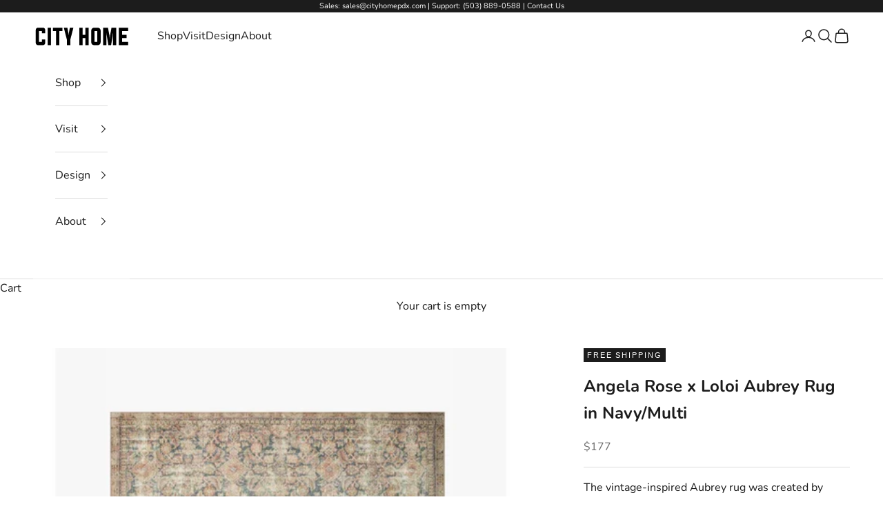

--- FILE ---
content_type: text/css
request_url: https://cityhomepdx.com/cdn/shop/t/180/assets/custom.css?v=80369396998851021661768001153
body_size: 618
content:
:root{--terracotta: #A05A3E}.mt-0{margin-top:0;margin-block-start:0!important}.mt-1{margin-block-start:1rem}.mt-2{margin-block-start:2rem}.mb-2{margin-block-end:2rem}.mb-125{margin-block-end:1.25rem}.d-grid{display:grid}.d-flex{display:flex}.row{display:-ms-flexbox;display:flex;-ms-flex-wrap:wrap;flex-wrap:wrap;margin-right:-15px;margin-left:-15px}.blog-section .col-12,.blog-section .col-md-6{margin-top:0}.justify-content-center{-ms-flex-pack:center!important;justify-content:center!important}.cart-recap prop65{width:300px}.cart-recap #warningLabel{justify-content:end;font-size:13px;color:rgb(var(--text-color));transition:color .2s ease-in-out}.cart-recap #warningLabel:hover{color:#a05a3e}.cart-recap #warningLabel img{margin-right:5px}.hidden-warning{display:none;font-size:12px}.slideshow__slide-content .button,.collection-card__content .button{background-color:#fff}.slideshow__slide-content .button:hover,.collection-card__content .button:hover{background-color:#000!important;border-color:#000!important}:has(.shopify-section:first-child [allow-transparent-header]):not(:has(.shopify-section--header~.shopify-section-group-header-group)) .header:not(:hover,.is-solid,:has(.header__primary-nav [open],.header__secondary-nav [open],.header-search[open])) .header__logo{filter:invert(100%)}.main-level{font-weight:700}.top-level{padding-left:15px}.sub-level{padding-left:30px}.footer-newsletter-block p{max-width:400px;margin:0 auto}.ff-68365357f23fc884c4189433__title,.ff-68365357f23fc884c4189433__title div,.ff-68365357f23fc884c4189433__subtitle{display:none!important;height:0}.ff-68365357f23fc884c4189433__success-message{font-family:nunito,serif}.shopify-section-group-footer-group .prose .h6{text-align:center}.shopify-section-group-footer-group .prose p,.shopify-section-group-footer-group .prose ul{font-size:14px}.shopify-section-group-footer-group .multi-column a{text-decoration:none;background:unset!important;border-bottom:unset!important}.shopify-section-group-footer-group .multi-column__item ul{width:50%;margin-left:auto;margin-right:auto;padding-left:0}.shopify-section-group-footer-group .multi-column__item p{padding-left:0;margin-inline-start:0}.shopify-section-group-footer-group .section-header{max-width:100%}.shopify-section-group-footer-group .multi-column__item h3{color:var(--terracotta)}.shopify-section-group-footer-group ul li{list-style-type:none;position:relative}.shopify-section-group-footer-group .multi-column__item ul li:first-of-type:before{content:"";position:absolute;left:-20px;width:20px;height:20px;background-image:url(/cdn/shop/files/map-marker.webp?v=1752181782);background-repeat:no-repeat;background-size:contain}.shopify-section-group-footer-group .multi-column__item ul li:nth-of-type(2n){padding-block-start:10px}.shopify-section-group-footer-group .multi-column__item ul li:nth-of-type(2n):before{content:"";position:absolute;left:-20px;width:20px;height:20px;background-image:url(/cdn/shop/files/phone-icon.webp?v=1752181782);background-repeat:no-repeat;background-size:contain}.shopify-section-group-footer-group .multi-column__item img{margin:0 auto;width:200px}.google-map{max-width:100%}.shipping-table .row:nth-child(2n){background-color:#efefef}.shipping-table .row{display:flex;-ms-flex-wrap:wrap;flex-wrap:wrap}.shipping-table .col-4{flex:0 0 33.333333%;max-width:33.333333%;margin-block-start:0!important}.button--outline{color:#fff}.features--button-transition .button--outline::hover{color:var(--text-color)!important}.button--outline:disabled,.button:disabled{color:#fff;background-color:rgb(var(--text-color) / .65)}@media screen and (pointer: fine) and (prefers-reduced-motion: no-preference){.features--button-transition .button--outline:not([disabled]):hover{color:#a05a3e}}@media screen and (min-width: 768px){.shopify-section-group-footer-group .multi-column__item .prose.text-center{text-align:left}.shopify-section-group-footer-group .multi-column__item p{padding-left:20px}.shopify-section-group-footer-group .multi-column__item ul{padding-left:20px;width:100%}.d-grid{display:grid}.grid-3{grid-template-columns:1fr 1fr 1fr}.slideshow.small{margin:0 auto;max-width:var(--container-lg-max-width)}[data-ff-el=root].ff-68365357f23fc884c4189433 .ff-68365357f23fc884c4189433__fields{flex:0 1 60%!important}[data-ff-el=root].ff-68365357f23fc884c4189433 .ff-68365357f23fc884c4189433__footer{flex:0 1 30%!important}[data-ff-el=root].ff-68365357f23fc884c4189433 .ff-68365357f23fc884c4189433__field{min-width:100%!important}[data-ff-el=root].ff-68365357f23fc884c4189433 .ff-68365357f23fc884c4189433__button{min-width:90%!important}.d-md-block{display:block}.col-md-6{flex:0 0 50%;max-width:50%}.col-md-3{-ms-flex:0 0 25%;flex:0 0 25%;max-width:25%}.col-md-4{-ms-flex:0 0 33.333333%;flex:0 0 33.333333%;max-width:33.333333%}.shopify-section.shopify-section--main-product .product-gallery__media:not([hidden])~.product-gallery__media.featured-image{grid-column:span 2!important}}@media screen and (min-width:1286px){#fd-form-68365357f23fc884c4189433{max-width:700px;margin:0 auto}.footer__inner{max-width:80%;margin:0 auto}}@media screen and (pointer: fine) and (prefers-reduced-motion: no-preference){.features--zoom-image .zoom-image{transform-origin:unset;transition:none}.features--zoom-image .group:hover .group-hover\:zoom{scale:unset}}.prose a:not(.h1,.h2,.h3,.h4,.h5,.h6,.button,.link-faded,.link-faded-reverse,:has(img)){background:none;border-bottom:1px solid rgb(var(--text-color));transition:all .3s ease-in-out}.prose a:not(.h1,.h2,.h3,.h4,.h5,.h6,.button,.link-faded,.link-faded-reverse,:has(img)):hover{background-size:initial;border-bottom:1px solid var(--terracotta);color:var(--terracotta)}
/*# sourceMappingURL=/cdn/shop/t/180/assets/custom.css.map?v=80369396998851021661768001153 */


--- FILE ---
content_type: image/svg+xml
request_url: https://cityhomepdx.com/cdn/shop/files/cityhome-logotype-25.svg?v=1750371957&width=280
body_size: -43
content:
<svg xml:space="preserve" style="enable-background:new 0 0 455 99.5;" viewBox="0 0 455 99.5" y="0px" x="0px" xmlns:xlink="http://www.w3.org/1999/xlink" xmlns="http://www.w3.org/2000/svg" id="Layer_1" version="1.1">
<style type="text/css">
	.st0{fill:#000000;}
</style>
<g transform="translate(175.728 279.215)" id="Group_1">
	<path d="M-163.2-259.2c0-5.5,4.4-9.9,9.8-10h24.4c5.5,0,10,4.5,10,10v16h-15.6v-10.5h-13.2v49.4h13.2
		v-10.6h15.5v16.1c-0.1,5.4-4.5,9.8-10,9.8h-24.3c-5.4-0.1-9.7-4.4-9.8-9.8V-259.2z" class="st0" id="Path_2"></path>
	<path d="M-107.1-269.2h15.5v80.3h-15.5V-269.2z" class="st0" id="Path_3"></path>
	<path d="M-82.2-269.2H-38v15.5h-14.4v64.8h-15.4v-64.8h-14.4V-269.2z" class="st0" id="Path_4"></path>
	<path d="M-0.6-213.7v24.8h-16v-24.8L-31-269.2h16.5l4.7,23.5l1.1,11.5h0.2l1.1-11.5l4.8-23.5h16.7
		L-0.6-213.7z" class="st0" id="Path_5"></path>
	<path d="M57.5-236.7h13.2v-32.5h15.6v80.3H70.8v-32.3H57.6v32.3H42.2v-80.3h15.5L57.5-236.7L57.5-236.7z" class="st0" id="Path_6"></path>
	<path d="M142.4-202.1c0,7.3-5.9,13.2-13.2,13.2l0,0h-17.8c-7.2,0.1-13.1-5.7-13.2-13c0-0.1,0-0.1,0-0.2
		V-256c0-7.3,5.9-13.2,13.2-13.2l0,0h17.8c7.3,0.1,13.1,5.9,13.2,13.2V-202.1z M126.9-253.7h-13.2v49.4h13.2V-253.7z" class="st0" id="Path_7"></path>
	<path d="M154.4-269.2h22.7l7.1,37.8l0.9,13.9h0.5l0.9-13.9l7.1-37.8h22.7v80.3h-15.5v-43.2l0.7-11.8H201
		l-9.3,55h-12.9l-9.3-55h-0.4l0.7,11.8v43.2h-15.5L154.4-269.2L154.4-269.2z" class="st0" id="Path_8"></path>
	<path d="M228-269.2h44.2v15.5h-28.7v17h21v15.5h-21v16.9h28.7v15.4H228V-269.2z" class="st0" id="Path_9"></path>
</g>
</svg>
